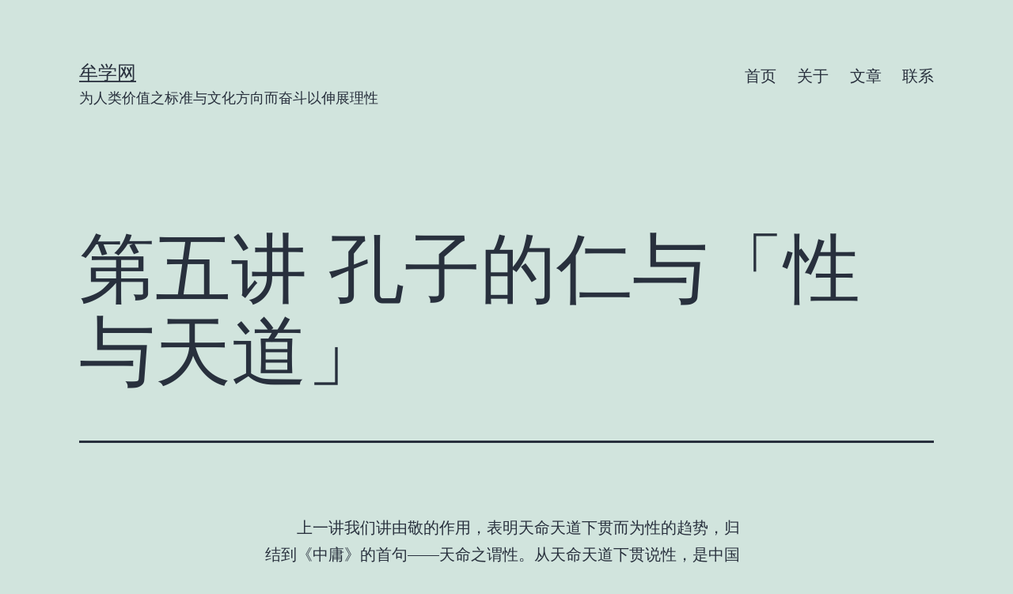

--- FILE ---
content_type: text/html; charset=UTF-8
request_url: http://www.moophilo.com/%E4%B8%AD%E5%9B%BD%E5%93%B2%E5%AD%A6%E7%9A%84%E7%89%B9%E8%B4%A8/%E7%AC%AC%E4%BA%94%E8%AE%B2-%E5%AD%94%E5%AD%90%E7%9A%84%E4%BB%81%E4%B8%8E%E3%80%8C%E6%80%A7%E4%B8%8E%E5%A4%A9%E9%81%93%E3%80%8D/
body_size: 17349
content:
<!doctype html>
<html lang="zh-Hans" >
<head>
	<meta charset="UTF-8" />
	<meta name="viewport" content="width=device-width, initial-scale=1" />
	<title>第五讲 孔子的仁与「性与天道」 &#8211; 牟学网</title>
<meta name='robots' content='max-image-preview:large' />
<link rel="alternate" type="application/rss+xml" title="牟学网 &raquo; Feed" href="http://www.moophilo.com/feed/" />
<link rel="alternate" type="application/rss+xml" title="牟学网 &raquo; 评论 Feed" href="http://www.moophilo.com/comments/feed/" />
<link rel="alternate" type="application/rss+xml" title="牟学网 &raquo; 第五讲 孔子的仁与「性与天道」 评论 Feed" href="http://www.moophilo.com/%e4%b8%ad%e5%9b%bd%e5%93%b2%e5%ad%a6%e7%9a%84%e7%89%b9%e8%b4%a8/%e7%ac%ac%e4%ba%94%e8%ae%b2-%e5%ad%94%e5%ad%90%e7%9a%84%e4%bb%81%e4%b8%8e%e3%80%8c%e6%80%a7%e4%b8%8e%e5%a4%a9%e9%81%93%e3%80%8d/feed/" />
<link rel="alternate" title="oEmbed (JSON)" type="application/json+oembed" href="http://www.moophilo.com/wp-json/oembed/1.0/embed?url=http%3A%2F%2Fwww.moophilo.com%2F%25e4%25b8%25ad%25e5%259b%25bd%25e5%2593%25b2%25e5%25ad%25a6%25e7%259a%2584%25e7%2589%25b9%25e8%25b4%25a8%2F%25e7%25ac%25ac%25e4%25ba%2594%25e8%25ae%25b2-%25e5%25ad%2594%25e5%25ad%2590%25e7%259a%2584%25e4%25bb%2581%25e4%25b8%258e%25e3%2580%258c%25e6%2580%25a7%25e4%25b8%258e%25e5%25a4%25a9%25e9%2581%2593%25e3%2580%258d%2F" />
<link rel="alternate" title="oEmbed (XML)" type="text/xml+oembed" href="http://www.moophilo.com/wp-json/oembed/1.0/embed?url=http%3A%2F%2Fwww.moophilo.com%2F%25e4%25b8%25ad%25e5%259b%25bd%25e5%2593%25b2%25e5%25ad%25a6%25e7%259a%2584%25e7%2589%25b9%25e8%25b4%25a8%2F%25e7%25ac%25ac%25e4%25ba%2594%25e8%25ae%25b2-%25e5%25ad%2594%25e5%25ad%2590%25e7%259a%2584%25e4%25bb%2581%25e4%25b8%258e%25e3%2580%258c%25e6%2580%25a7%25e4%25b8%258e%25e5%25a4%25a9%25e9%2581%2593%25e3%2580%258d%2F&#038;format=xml" />
<style id='wp-img-auto-sizes-contain-inline-css'>
img:is([sizes=auto i],[sizes^="auto," i]){contain-intrinsic-size:3000px 1500px}
/*# sourceURL=wp-img-auto-sizes-contain-inline-css */
</style>
<style id='wp-emoji-styles-inline-css'>

	img.wp-smiley, img.emoji {
		display: inline !important;
		border: none !important;
		box-shadow: none !important;
		height: 1em !important;
		width: 1em !important;
		margin: 0 0.07em !important;
		vertical-align: -0.1em !important;
		background: none !important;
		padding: 0 !important;
	}
/*# sourceURL=wp-emoji-styles-inline-css */
</style>
<style id='wp-block-library-inline-css'>
:root{--wp-block-synced-color:#7a00df;--wp-block-synced-color--rgb:122,0,223;--wp-bound-block-color:var(--wp-block-synced-color);--wp-editor-canvas-background:#ddd;--wp-admin-theme-color:#007cba;--wp-admin-theme-color--rgb:0,124,186;--wp-admin-theme-color-darker-10:#006ba1;--wp-admin-theme-color-darker-10--rgb:0,107,160.5;--wp-admin-theme-color-darker-20:#005a87;--wp-admin-theme-color-darker-20--rgb:0,90,135;--wp-admin-border-width-focus:2px}@media (min-resolution:192dpi){:root{--wp-admin-border-width-focus:1.5px}}.wp-element-button{cursor:pointer}:root .has-very-light-gray-background-color{background-color:#eee}:root .has-very-dark-gray-background-color{background-color:#313131}:root .has-very-light-gray-color{color:#eee}:root .has-very-dark-gray-color{color:#313131}:root .has-vivid-green-cyan-to-vivid-cyan-blue-gradient-background{background:linear-gradient(135deg,#00d084,#0693e3)}:root .has-purple-crush-gradient-background{background:linear-gradient(135deg,#34e2e4,#4721fb 50%,#ab1dfe)}:root .has-hazy-dawn-gradient-background{background:linear-gradient(135deg,#faaca8,#dad0ec)}:root .has-subdued-olive-gradient-background{background:linear-gradient(135deg,#fafae1,#67a671)}:root .has-atomic-cream-gradient-background{background:linear-gradient(135deg,#fdd79a,#004a59)}:root .has-nightshade-gradient-background{background:linear-gradient(135deg,#330968,#31cdcf)}:root .has-midnight-gradient-background{background:linear-gradient(135deg,#020381,#2874fc)}:root{--wp--preset--font-size--normal:16px;--wp--preset--font-size--huge:42px}.has-regular-font-size{font-size:1em}.has-larger-font-size{font-size:2.625em}.has-normal-font-size{font-size:var(--wp--preset--font-size--normal)}.has-huge-font-size{font-size:var(--wp--preset--font-size--huge)}.has-text-align-center{text-align:center}.has-text-align-left{text-align:left}.has-text-align-right{text-align:right}.has-fit-text{white-space:nowrap!important}#end-resizable-editor-section{display:none}.aligncenter{clear:both}.items-justified-left{justify-content:flex-start}.items-justified-center{justify-content:center}.items-justified-right{justify-content:flex-end}.items-justified-space-between{justify-content:space-between}.screen-reader-text{border:0;clip-path:inset(50%);height:1px;margin:-1px;overflow:hidden;padding:0;position:absolute;width:1px;word-wrap:normal!important}.screen-reader-text:focus{background-color:#ddd;clip-path:none;color:#444;display:block;font-size:1em;height:auto;left:5px;line-height:normal;padding:15px 23px 14px;text-decoration:none;top:5px;width:auto;z-index:100000}html :where(.has-border-color){border-style:solid}html :where([style*=border-top-color]){border-top-style:solid}html :where([style*=border-right-color]){border-right-style:solid}html :where([style*=border-bottom-color]){border-bottom-style:solid}html :where([style*=border-left-color]){border-left-style:solid}html :where([style*=border-width]){border-style:solid}html :where([style*=border-top-width]){border-top-style:solid}html :where([style*=border-right-width]){border-right-style:solid}html :where([style*=border-bottom-width]){border-bottom-style:solid}html :where([style*=border-left-width]){border-left-style:solid}html :where(img[class*=wp-image-]){height:auto;max-width:100%}:where(figure){margin:0 0 1em}html :where(.is-position-sticky){--wp-admin--admin-bar--position-offset:var(--wp-admin--admin-bar--height,0px)}@media screen and (max-width:600px){html :where(.is-position-sticky){--wp-admin--admin-bar--position-offset:0px}}

/*# sourceURL=wp-block-library-inline-css */
</style><style id='wp-block-archives-inline-css'>
.wp-block-archives{box-sizing:border-box}.wp-block-archives-dropdown label{display:block}
/*# sourceURL=http://www.moophilo.com/wp-includes/blocks/archives/style.min.css */
</style>
<style id='wp-block-categories-inline-css'>
.wp-block-categories{box-sizing:border-box}.wp-block-categories.alignleft{margin-right:2em}.wp-block-categories.alignright{margin-left:2em}.wp-block-categories.wp-block-categories-dropdown.aligncenter{text-align:center}.wp-block-categories .wp-block-categories__label{display:block;width:100%}
/*# sourceURL=http://www.moophilo.com/wp-includes/blocks/categories/style.min.css */
</style>
<style id='wp-block-heading-inline-css'>
h1:where(.wp-block-heading).has-background,h2:where(.wp-block-heading).has-background,h3:where(.wp-block-heading).has-background,h4:where(.wp-block-heading).has-background,h5:where(.wp-block-heading).has-background,h6:where(.wp-block-heading).has-background{padding:1.25em 2.375em}h1.has-text-align-left[style*=writing-mode]:where([style*=vertical-lr]),h1.has-text-align-right[style*=writing-mode]:where([style*=vertical-rl]),h2.has-text-align-left[style*=writing-mode]:where([style*=vertical-lr]),h2.has-text-align-right[style*=writing-mode]:where([style*=vertical-rl]),h3.has-text-align-left[style*=writing-mode]:where([style*=vertical-lr]),h3.has-text-align-right[style*=writing-mode]:where([style*=vertical-rl]),h4.has-text-align-left[style*=writing-mode]:where([style*=vertical-lr]),h4.has-text-align-right[style*=writing-mode]:where([style*=vertical-rl]),h5.has-text-align-left[style*=writing-mode]:where([style*=vertical-lr]),h5.has-text-align-right[style*=writing-mode]:where([style*=vertical-rl]),h6.has-text-align-left[style*=writing-mode]:where([style*=vertical-lr]),h6.has-text-align-right[style*=writing-mode]:where([style*=vertical-rl]){rotate:180deg}
/*# sourceURL=http://www.moophilo.com/wp-includes/blocks/heading/style.min.css */
</style>
<style id='wp-block-latest-comments-inline-css'>
ol.wp-block-latest-comments{box-sizing:border-box;margin-left:0}:where(.wp-block-latest-comments:not([style*=line-height] .wp-block-latest-comments__comment)){line-height:1.1}:where(.wp-block-latest-comments:not([style*=line-height] .wp-block-latest-comments__comment-excerpt p)){line-height:1.8}.has-dates :where(.wp-block-latest-comments:not([style*=line-height])),.has-excerpts :where(.wp-block-latest-comments:not([style*=line-height])){line-height:1.5}.wp-block-latest-comments .wp-block-latest-comments{padding-left:0}.wp-block-latest-comments__comment{list-style:none;margin-bottom:1em}.has-avatars .wp-block-latest-comments__comment{list-style:none;min-height:2.25em}.has-avatars .wp-block-latest-comments__comment .wp-block-latest-comments__comment-excerpt,.has-avatars .wp-block-latest-comments__comment .wp-block-latest-comments__comment-meta{margin-left:3.25em}.wp-block-latest-comments__comment-excerpt p{font-size:.875em;margin:.36em 0 1.4em}.wp-block-latest-comments__comment-date{display:block;font-size:.75em}.wp-block-latest-comments .avatar,.wp-block-latest-comments__comment-avatar{border-radius:1.5em;display:block;float:left;height:2.5em;margin-right:.75em;width:2.5em}.wp-block-latest-comments[class*=-font-size] a,.wp-block-latest-comments[style*=font-size] a{font-size:inherit}
/*# sourceURL=http://www.moophilo.com/wp-includes/blocks/latest-comments/style.min.css */
</style>
<style id='wp-block-latest-posts-inline-css'>
.wp-block-latest-posts{box-sizing:border-box}.wp-block-latest-posts.alignleft{margin-right:2em}.wp-block-latest-posts.alignright{margin-left:2em}.wp-block-latest-posts.wp-block-latest-posts__list{list-style:none}.wp-block-latest-posts.wp-block-latest-posts__list li{clear:both;overflow-wrap:break-word}.wp-block-latest-posts.is-grid{display:flex;flex-wrap:wrap}.wp-block-latest-posts.is-grid li{margin:0 1.25em 1.25em 0;width:100%}@media (min-width:600px){.wp-block-latest-posts.columns-2 li{width:calc(50% - .625em)}.wp-block-latest-posts.columns-2 li:nth-child(2n){margin-right:0}.wp-block-latest-posts.columns-3 li{width:calc(33.33333% - .83333em)}.wp-block-latest-posts.columns-3 li:nth-child(3n){margin-right:0}.wp-block-latest-posts.columns-4 li{width:calc(25% - .9375em)}.wp-block-latest-posts.columns-4 li:nth-child(4n){margin-right:0}.wp-block-latest-posts.columns-5 li{width:calc(20% - 1em)}.wp-block-latest-posts.columns-5 li:nth-child(5n){margin-right:0}.wp-block-latest-posts.columns-6 li{width:calc(16.66667% - 1.04167em)}.wp-block-latest-posts.columns-6 li:nth-child(6n){margin-right:0}}:root :where(.wp-block-latest-posts.is-grid){padding:0}:root :where(.wp-block-latest-posts.wp-block-latest-posts__list){padding-left:0}.wp-block-latest-posts__post-author,.wp-block-latest-posts__post-date{display:block;font-size:.8125em}.wp-block-latest-posts__post-excerpt,.wp-block-latest-posts__post-full-content{margin-bottom:1em;margin-top:.5em}.wp-block-latest-posts__featured-image a{display:inline-block}.wp-block-latest-posts__featured-image img{height:auto;max-width:100%;width:auto}.wp-block-latest-posts__featured-image.alignleft{float:left;margin-right:1em}.wp-block-latest-posts__featured-image.alignright{float:right;margin-left:1em}.wp-block-latest-posts__featured-image.aligncenter{margin-bottom:1em;text-align:center}
/*# sourceURL=http://www.moophilo.com/wp-includes/blocks/latest-posts/style.min.css */
</style>
<style id='wp-block-search-inline-css'>
.wp-block-search__button{margin-left:10px;word-break:normal}.wp-block-search__button.has-icon{line-height:0}.wp-block-search__button svg{height:1.25em;min-height:24px;min-width:24px;width:1.25em;fill:currentColor;vertical-align:text-bottom}:where(.wp-block-search__button){border:1px solid #ccc;padding:6px 10px}.wp-block-search__inside-wrapper{display:flex;flex:auto;flex-wrap:nowrap;max-width:100%}.wp-block-search__label{width:100%}.wp-block-search.wp-block-search__button-only .wp-block-search__button{box-sizing:border-box;display:flex;flex-shrink:0;justify-content:center;margin-left:0;max-width:100%}.wp-block-search.wp-block-search__button-only .wp-block-search__inside-wrapper{min-width:0!important;transition-property:width}.wp-block-search.wp-block-search__button-only .wp-block-search__input{flex-basis:100%;transition-duration:.3s}.wp-block-search.wp-block-search__button-only.wp-block-search__searchfield-hidden,.wp-block-search.wp-block-search__button-only.wp-block-search__searchfield-hidden .wp-block-search__inside-wrapper{overflow:hidden}.wp-block-search.wp-block-search__button-only.wp-block-search__searchfield-hidden .wp-block-search__input{border-left-width:0!important;border-right-width:0!important;flex-basis:0;flex-grow:0;margin:0;min-width:0!important;padding-left:0!important;padding-right:0!important;width:0!important}:where(.wp-block-search__input){appearance:none;border:1px solid #949494;flex-grow:1;font-family:inherit;font-size:inherit;font-style:inherit;font-weight:inherit;letter-spacing:inherit;line-height:inherit;margin-left:0;margin-right:0;min-width:3rem;padding:8px;text-decoration:unset!important;text-transform:inherit}:where(.wp-block-search__button-inside .wp-block-search__inside-wrapper){background-color:#fff;border:1px solid #949494;box-sizing:border-box;padding:4px}:where(.wp-block-search__button-inside .wp-block-search__inside-wrapper) .wp-block-search__input{border:none;border-radius:0;padding:0 4px}:where(.wp-block-search__button-inside .wp-block-search__inside-wrapper) .wp-block-search__input:focus{outline:none}:where(.wp-block-search__button-inside .wp-block-search__inside-wrapper) :where(.wp-block-search__button){padding:4px 8px}.wp-block-search.aligncenter .wp-block-search__inside-wrapper{margin:auto}.wp-block[data-align=right] .wp-block-search.wp-block-search__button-only .wp-block-search__inside-wrapper{float:right}
/*# sourceURL=http://www.moophilo.com/wp-includes/blocks/search/style.min.css */
</style>
<style id='wp-block-search-theme-inline-css'>
.wp-block-search .wp-block-search__label{font-weight:700}.wp-block-search__button{border:1px solid #ccc;padding:.375em .625em}
/*# sourceURL=http://www.moophilo.com/wp-includes/blocks/search/theme.min.css */
</style>
<style id='wp-block-group-inline-css'>
.wp-block-group{box-sizing:border-box}:where(.wp-block-group.wp-block-group-is-layout-constrained){position:relative}
/*# sourceURL=http://www.moophilo.com/wp-includes/blocks/group/style.min.css */
</style>
<style id='wp-block-group-theme-inline-css'>
:where(.wp-block-group.has-background){padding:1.25em 2.375em}
/*# sourceURL=http://www.moophilo.com/wp-includes/blocks/group/theme.min.css */
</style>
<style id='wp-block-paragraph-inline-css'>
.is-small-text{font-size:.875em}.is-regular-text{font-size:1em}.is-large-text{font-size:2.25em}.is-larger-text{font-size:3em}.has-drop-cap:not(:focus):first-letter{float:left;font-size:8.4em;font-style:normal;font-weight:100;line-height:.68;margin:.05em .1em 0 0;text-transform:uppercase}body.rtl .has-drop-cap:not(:focus):first-letter{float:none;margin-left:.1em}p.has-drop-cap.has-background{overflow:hidden}:root :where(p.has-background){padding:1.25em 2.375em}:where(p.has-text-color:not(.has-link-color)) a{color:inherit}p.has-text-align-left[style*="writing-mode:vertical-lr"],p.has-text-align-right[style*="writing-mode:vertical-rl"]{rotate:180deg}
/*# sourceURL=http://www.moophilo.com/wp-includes/blocks/paragraph/style.min.css */
</style>
<style id='global-styles-inline-css'>
:root{--wp--preset--aspect-ratio--square: 1;--wp--preset--aspect-ratio--4-3: 4/3;--wp--preset--aspect-ratio--3-4: 3/4;--wp--preset--aspect-ratio--3-2: 3/2;--wp--preset--aspect-ratio--2-3: 2/3;--wp--preset--aspect-ratio--16-9: 16/9;--wp--preset--aspect-ratio--9-16: 9/16;--wp--preset--color--black: #000000;--wp--preset--color--cyan-bluish-gray: #abb8c3;--wp--preset--color--white: #FFFFFF;--wp--preset--color--pale-pink: #f78da7;--wp--preset--color--vivid-red: #cf2e2e;--wp--preset--color--luminous-vivid-orange: #ff6900;--wp--preset--color--luminous-vivid-amber: #fcb900;--wp--preset--color--light-green-cyan: #7bdcb5;--wp--preset--color--vivid-green-cyan: #00d084;--wp--preset--color--pale-cyan-blue: #8ed1fc;--wp--preset--color--vivid-cyan-blue: #0693e3;--wp--preset--color--vivid-purple: #9b51e0;--wp--preset--color--dark-gray: #28303D;--wp--preset--color--gray: #39414D;--wp--preset--color--green: #D1E4DD;--wp--preset--color--blue: #D1DFE4;--wp--preset--color--purple: #D1D1E4;--wp--preset--color--red: #E4D1D1;--wp--preset--color--orange: #E4DAD1;--wp--preset--color--yellow: #EEEADD;--wp--preset--gradient--vivid-cyan-blue-to-vivid-purple: linear-gradient(135deg,rgb(6,147,227) 0%,rgb(155,81,224) 100%);--wp--preset--gradient--light-green-cyan-to-vivid-green-cyan: linear-gradient(135deg,rgb(122,220,180) 0%,rgb(0,208,130) 100%);--wp--preset--gradient--luminous-vivid-amber-to-luminous-vivid-orange: linear-gradient(135deg,rgb(252,185,0) 0%,rgb(255,105,0) 100%);--wp--preset--gradient--luminous-vivid-orange-to-vivid-red: linear-gradient(135deg,rgb(255,105,0) 0%,rgb(207,46,46) 100%);--wp--preset--gradient--very-light-gray-to-cyan-bluish-gray: linear-gradient(135deg,rgb(238,238,238) 0%,rgb(169,184,195) 100%);--wp--preset--gradient--cool-to-warm-spectrum: linear-gradient(135deg,rgb(74,234,220) 0%,rgb(151,120,209) 20%,rgb(207,42,186) 40%,rgb(238,44,130) 60%,rgb(251,105,98) 80%,rgb(254,248,76) 100%);--wp--preset--gradient--blush-light-purple: linear-gradient(135deg,rgb(255,206,236) 0%,rgb(152,150,240) 100%);--wp--preset--gradient--blush-bordeaux: linear-gradient(135deg,rgb(254,205,165) 0%,rgb(254,45,45) 50%,rgb(107,0,62) 100%);--wp--preset--gradient--luminous-dusk: linear-gradient(135deg,rgb(255,203,112) 0%,rgb(199,81,192) 50%,rgb(65,88,208) 100%);--wp--preset--gradient--pale-ocean: linear-gradient(135deg,rgb(255,245,203) 0%,rgb(182,227,212) 50%,rgb(51,167,181) 100%);--wp--preset--gradient--electric-grass: linear-gradient(135deg,rgb(202,248,128) 0%,rgb(113,206,126) 100%);--wp--preset--gradient--midnight: linear-gradient(135deg,rgb(2,3,129) 0%,rgb(40,116,252) 100%);--wp--preset--gradient--purple-to-yellow: linear-gradient(160deg, #D1D1E4 0%, #EEEADD 100%);--wp--preset--gradient--yellow-to-purple: linear-gradient(160deg, #EEEADD 0%, #D1D1E4 100%);--wp--preset--gradient--green-to-yellow: linear-gradient(160deg, #D1E4DD 0%, #EEEADD 100%);--wp--preset--gradient--yellow-to-green: linear-gradient(160deg, #EEEADD 0%, #D1E4DD 100%);--wp--preset--gradient--red-to-yellow: linear-gradient(160deg, #E4D1D1 0%, #EEEADD 100%);--wp--preset--gradient--yellow-to-red: linear-gradient(160deg, #EEEADD 0%, #E4D1D1 100%);--wp--preset--gradient--purple-to-red: linear-gradient(160deg, #D1D1E4 0%, #E4D1D1 100%);--wp--preset--gradient--red-to-purple: linear-gradient(160deg, #E4D1D1 0%, #D1D1E4 100%);--wp--preset--font-size--small: 18px;--wp--preset--font-size--medium: 20px;--wp--preset--font-size--large: 24px;--wp--preset--font-size--x-large: 42px;--wp--preset--font-size--extra-small: 16px;--wp--preset--font-size--normal: 20px;--wp--preset--font-size--extra-large: 40px;--wp--preset--font-size--huge: 96px;--wp--preset--font-size--gigantic: 144px;--wp--preset--spacing--20: 0.44rem;--wp--preset--spacing--30: 0.67rem;--wp--preset--spacing--40: 1rem;--wp--preset--spacing--50: 1.5rem;--wp--preset--spacing--60: 2.25rem;--wp--preset--spacing--70: 3.38rem;--wp--preset--spacing--80: 5.06rem;--wp--preset--shadow--natural: 6px 6px 9px rgba(0, 0, 0, 0.2);--wp--preset--shadow--deep: 12px 12px 50px rgba(0, 0, 0, 0.4);--wp--preset--shadow--sharp: 6px 6px 0px rgba(0, 0, 0, 0.2);--wp--preset--shadow--outlined: 6px 6px 0px -3px rgb(255, 255, 255), 6px 6px rgb(0, 0, 0);--wp--preset--shadow--crisp: 6px 6px 0px rgb(0, 0, 0);}:where(.is-layout-flex){gap: 0.5em;}:where(.is-layout-grid){gap: 0.5em;}body .is-layout-flex{display: flex;}.is-layout-flex{flex-wrap: wrap;align-items: center;}.is-layout-flex > :is(*, div){margin: 0;}body .is-layout-grid{display: grid;}.is-layout-grid > :is(*, div){margin: 0;}:where(.wp-block-columns.is-layout-flex){gap: 2em;}:where(.wp-block-columns.is-layout-grid){gap: 2em;}:where(.wp-block-post-template.is-layout-flex){gap: 1.25em;}:where(.wp-block-post-template.is-layout-grid){gap: 1.25em;}.has-black-color{color: var(--wp--preset--color--black) !important;}.has-cyan-bluish-gray-color{color: var(--wp--preset--color--cyan-bluish-gray) !important;}.has-white-color{color: var(--wp--preset--color--white) !important;}.has-pale-pink-color{color: var(--wp--preset--color--pale-pink) !important;}.has-vivid-red-color{color: var(--wp--preset--color--vivid-red) !important;}.has-luminous-vivid-orange-color{color: var(--wp--preset--color--luminous-vivid-orange) !important;}.has-luminous-vivid-amber-color{color: var(--wp--preset--color--luminous-vivid-amber) !important;}.has-light-green-cyan-color{color: var(--wp--preset--color--light-green-cyan) !important;}.has-vivid-green-cyan-color{color: var(--wp--preset--color--vivid-green-cyan) !important;}.has-pale-cyan-blue-color{color: var(--wp--preset--color--pale-cyan-blue) !important;}.has-vivid-cyan-blue-color{color: var(--wp--preset--color--vivid-cyan-blue) !important;}.has-vivid-purple-color{color: var(--wp--preset--color--vivid-purple) !important;}.has-black-background-color{background-color: var(--wp--preset--color--black) !important;}.has-cyan-bluish-gray-background-color{background-color: var(--wp--preset--color--cyan-bluish-gray) !important;}.has-white-background-color{background-color: var(--wp--preset--color--white) !important;}.has-pale-pink-background-color{background-color: var(--wp--preset--color--pale-pink) !important;}.has-vivid-red-background-color{background-color: var(--wp--preset--color--vivid-red) !important;}.has-luminous-vivid-orange-background-color{background-color: var(--wp--preset--color--luminous-vivid-orange) !important;}.has-luminous-vivid-amber-background-color{background-color: var(--wp--preset--color--luminous-vivid-amber) !important;}.has-light-green-cyan-background-color{background-color: var(--wp--preset--color--light-green-cyan) !important;}.has-vivid-green-cyan-background-color{background-color: var(--wp--preset--color--vivid-green-cyan) !important;}.has-pale-cyan-blue-background-color{background-color: var(--wp--preset--color--pale-cyan-blue) !important;}.has-vivid-cyan-blue-background-color{background-color: var(--wp--preset--color--vivid-cyan-blue) !important;}.has-vivid-purple-background-color{background-color: var(--wp--preset--color--vivid-purple) !important;}.has-black-border-color{border-color: var(--wp--preset--color--black) !important;}.has-cyan-bluish-gray-border-color{border-color: var(--wp--preset--color--cyan-bluish-gray) !important;}.has-white-border-color{border-color: var(--wp--preset--color--white) !important;}.has-pale-pink-border-color{border-color: var(--wp--preset--color--pale-pink) !important;}.has-vivid-red-border-color{border-color: var(--wp--preset--color--vivid-red) !important;}.has-luminous-vivid-orange-border-color{border-color: var(--wp--preset--color--luminous-vivid-orange) !important;}.has-luminous-vivid-amber-border-color{border-color: var(--wp--preset--color--luminous-vivid-amber) !important;}.has-light-green-cyan-border-color{border-color: var(--wp--preset--color--light-green-cyan) !important;}.has-vivid-green-cyan-border-color{border-color: var(--wp--preset--color--vivid-green-cyan) !important;}.has-pale-cyan-blue-border-color{border-color: var(--wp--preset--color--pale-cyan-blue) !important;}.has-vivid-cyan-blue-border-color{border-color: var(--wp--preset--color--vivid-cyan-blue) !important;}.has-vivid-purple-border-color{border-color: var(--wp--preset--color--vivid-purple) !important;}.has-vivid-cyan-blue-to-vivid-purple-gradient-background{background: var(--wp--preset--gradient--vivid-cyan-blue-to-vivid-purple) !important;}.has-light-green-cyan-to-vivid-green-cyan-gradient-background{background: var(--wp--preset--gradient--light-green-cyan-to-vivid-green-cyan) !important;}.has-luminous-vivid-amber-to-luminous-vivid-orange-gradient-background{background: var(--wp--preset--gradient--luminous-vivid-amber-to-luminous-vivid-orange) !important;}.has-luminous-vivid-orange-to-vivid-red-gradient-background{background: var(--wp--preset--gradient--luminous-vivid-orange-to-vivid-red) !important;}.has-very-light-gray-to-cyan-bluish-gray-gradient-background{background: var(--wp--preset--gradient--very-light-gray-to-cyan-bluish-gray) !important;}.has-cool-to-warm-spectrum-gradient-background{background: var(--wp--preset--gradient--cool-to-warm-spectrum) !important;}.has-blush-light-purple-gradient-background{background: var(--wp--preset--gradient--blush-light-purple) !important;}.has-blush-bordeaux-gradient-background{background: var(--wp--preset--gradient--blush-bordeaux) !important;}.has-luminous-dusk-gradient-background{background: var(--wp--preset--gradient--luminous-dusk) !important;}.has-pale-ocean-gradient-background{background: var(--wp--preset--gradient--pale-ocean) !important;}.has-electric-grass-gradient-background{background: var(--wp--preset--gradient--electric-grass) !important;}.has-midnight-gradient-background{background: var(--wp--preset--gradient--midnight) !important;}.has-small-font-size{font-size: var(--wp--preset--font-size--small) !important;}.has-medium-font-size{font-size: var(--wp--preset--font-size--medium) !important;}.has-large-font-size{font-size: var(--wp--preset--font-size--large) !important;}.has-x-large-font-size{font-size: var(--wp--preset--font-size--x-large) !important;}
/*# sourceURL=global-styles-inline-css */
</style>

<style id='classic-theme-styles-inline-css'>
/*! This file is auto-generated */
.wp-block-button__link{color:#fff;background-color:#32373c;border-radius:9999px;box-shadow:none;text-decoration:none;padding:calc(.667em + 2px) calc(1.333em + 2px);font-size:1.125em}.wp-block-file__button{background:#32373c;color:#fff;text-decoration:none}
/*# sourceURL=/wp-includes/css/classic-themes.min.css */
</style>
<link rel='stylesheet' id='twenty-twenty-one-style-css' href='http://www.moophilo.com/wp-content/themes/twentytwentyone/style.css?ver=1.4' media='all' />
<link rel='stylesheet' id='twenty-twenty-one-print-style-css' href='http://www.moophilo.com/wp-content/themes/twentytwentyone/assets/css/print.css?ver=1.4' media='print' />
<link rel="https://api.w.org/" href="http://www.moophilo.com/wp-json/" /><link rel="alternate" title="JSON" type="application/json" href="http://www.moophilo.com/wp-json/wp/v2/posts/101" /><link rel="EditURI" type="application/rsd+xml" title="RSD" href="http://www.moophilo.com/xmlrpc.php?rsd" />
<meta name="generator" content="WordPress 6.9" />
<link rel="canonical" href="http://www.moophilo.com/%e4%b8%ad%e5%9b%bd%e5%93%b2%e5%ad%a6%e7%9a%84%e7%89%b9%e8%b4%a8/%e7%ac%ac%e4%ba%94%e8%ae%b2-%e5%ad%94%e5%ad%90%e7%9a%84%e4%bb%81%e4%b8%8e%e3%80%8c%e6%80%a7%e4%b8%8e%e5%a4%a9%e9%81%93%e3%80%8d/" />
<link rel='shortlink' href='http://www.moophilo.com/?p=101' />
<link rel="pingback" href="http://www.moophilo.com/xmlrpc.php"></head>

<body class="wp-singular post-template-default single single-post postid-101 single-format-standard wp-embed-responsive wp-theme-twentytwentyone is-light-theme no-js singular has-main-navigation">
<div id="page" class="site">
	<a class="skip-link screen-reader-text" href="#content">跳至内容</a>

	
<header id="masthead" class="site-header has-title-and-tagline has-menu" role="banner">

	

<div class="site-branding">

	
						<p class="site-title"><a href="http://www.moophilo.com/">牟学网</a></p>
			
			<p class="site-description">
			为人类价值之标准与文化方向而奋斗以伸展理性		</p>
	</div><!-- .site-branding -->
	
	<nav id="site-navigation" class="primary-navigation" role="navigation" aria-label="主菜单">
		<div class="menu-button-container">
			<button id="primary-mobile-menu" class="button" aria-controls="primary-menu-list" aria-expanded="false">
				<span class="dropdown-icon open">菜单					<svg class="svg-icon" width="24" height="24" aria-hidden="true" role="img" focusable="false" viewBox="0 0 24 24" fill="none" xmlns="http://www.w3.org/2000/svg"><path fill-rule="evenodd" clip-rule="evenodd" d="M4.5 6H19.5V7.5H4.5V6ZM4.5 12H19.5V13.5H4.5V12ZM19.5 18H4.5V19.5H19.5V18Z" fill="currentColor"/></svg>				</span>
				<span class="dropdown-icon close">关闭					<svg class="svg-icon" width="24" height="24" aria-hidden="true" role="img" focusable="false" viewBox="0 0 24 24" fill="none" xmlns="http://www.w3.org/2000/svg"><path fill-rule="evenodd" clip-rule="evenodd" d="M12 10.9394L5.53033 4.46973L4.46967 5.53039L10.9393 12.0001L4.46967 18.4697L5.53033 19.5304L12 13.0607L18.4697 19.5304L19.5303 18.4697L13.0607 12.0001L19.5303 5.53039L18.4697 4.46973L12 10.9394Z" fill="currentColor"/></svg>				</span>
			</button><!-- #primary-mobile-menu -->
		</div><!-- .menu-button-container -->
		<div class="primary-menu-container"><ul id="primary-menu-list" class="menu-wrapper"><li id="menu-item-14" class="menu-item menu-item-type-custom menu-item-object-custom menu-item-home menu-item-14"><a href="http://www.moophilo.com/">首页</a></li>
<li id="menu-item-15" class="menu-item menu-item-type-post_type menu-item-object-page menu-item-15"><a href="http://www.moophilo.com/about/">关于</a></li>
<li id="menu-item-16" class="menu-item menu-item-type-post_type menu-item-object-page current_page_parent menu-item-16"><a href="http://www.moophilo.com/article/">文章</a></li>
<li id="menu-item-17" class="menu-item menu-item-type-post_type menu-item-object-page menu-item-17"><a href="http://www.moophilo.com/contact/">联系</a></li>
</ul></div>	</nav><!-- #site-navigation -->

</header><!-- #masthead -->

	<div id="content" class="site-content">
		<div id="primary" class="content-area">
			<main id="main" class="site-main" role="main">

<article id="post-101" class="post-101 post type-post status-publish format-standard hentry category-4 entry">

	<header class="entry-header alignwide">
		<h1 class="entry-title">第五讲 孔子的仁与「性与天道」</h1>			</header><!-- .entry-header -->

	<div class="entry-content">
		
<p>　　上一讲我们讲由敬的作用，表明天命天道下贯而为性的趋势，归结到《中庸》的首句——天命之谓性。从天命天道下贯说性，是中国的老传统。《中庸》首句即代表这个传统。但是《中庸》出于孔孟以后，至少也是在孔子以后。因此要了解「天命之谓性」，必先了解孔子的仁。孔子在《论语》里，暂时撇开从天命天道说性这一老传统，而是别开生面，从主观方面开辟了仁智圣的生命领域。这一讲为了便利，把孔子思想分成两行：<br>　　1．仁与智或仁与圣。<br>　　2．性与天道。</p>



<p>　　虽然孔子一向被后人尊为圣人，但是孔子自己不敢认为自己是圣人，他说：「若圣与仁，则吾岂敢？」仁与圣是人生的最高境界。在现实世界里，是不可能有圣人的，因为某人纵使在现实世界里最受尊崇，一旦他自称为圣人，自命到达最高境界，那么他的境界就不是最高的，所以已不可算是圣人了。圣人的产生，必由于后人的推崇，便是这个道理。孔子提出「仁」为道德人格发展的最高境界。至孟子，便直说：「仁且智，圣也。」仁智并举，并不始自孟子。孔子即已仁智对显。如「仁者安仁，智者利仁」、「仁者乐山，智者乐水」、「智者动，仁者静」等等，便是仁智对显，而以仁为主。孔孟的智绝不是理智活动的智，而是生命的通体透明。「仁且智」既是说生命既能表现仁，又能里外明澈，毫无幽暗。仁的主要表现是爱，但当然不是「溺爱」。我国的老生常谈「溺爱不明」表示出溺爱就是不明之爱，即是无智之爱。无智的爱当然不够理想，因此道德生命的发展，一方面须要仁，另一方面需要智来辅助与支持。仁且智的生命，好比一个莹明清澈的水晶体，从任何一个角度看去都可以窥其全豹，绝无隐曲于其中，绝无半点瑕疵。这样没有隐曲之私，通体光明莹澈的生命，可以经得起任何的引诱与试探，能够抵得住一切的磨折与风浪，永远不会见利忘义，或者沦落到「利令智昏」的境地。见利忘义或者利令智昏，便是生命藏有隐曲，使本有的仁心仁性亦无从透显。孔子以仁为主，以「仁者」为最高境界。此时仁的意义最广大，智当然亦藏于仁之中，一切德亦藏于其中。孟子仁义礼智并举，这是说我们的心性。说「仁且智，圣也」，实亦赅括义与礼。这是自表现我们的心性说，并举仁与智，就是为了特注重智对仁的扶持作用。这样说时，仁的涵义不得不收窄一点。仁与智并讲，显出仁智的双成。</p>



<p>　　至于孔子思想中第二行的「性与天道」，那不是孔子最先讲的，而是孔子以前的古老传统。《论语》载有这问题的最佳参考，就是子贡所说的：「夫子之文章，可得而闻也；夫子之言性与天道，不可得而闻也。」所谓「文章」，当然不是文学作品，而是成文而昭彰的东西，其中最典型的应是实际的工作或事业。其次，「不可得而闻」向来有相异的两种解说：第一种是说孔子认为性与天道过分玄妙深奥，索性根本不谈它们；另一种说法认为孔子不是不讲性与天道，只因性与天道不易为青年学生所领悟，所以很少提及。我们可以推想，子贡说「不可得而闻」那话时，年龄一定不小了，最低限度他可略懂性与天道的道理。如此，他所说的「不可得而闻」其实是对孔子的赞叹，这赞叹又表示子贡对性与天道有若干程度的解悟。也许，孔子的确很少谈论性与天道，从《论语》看来是如此；然而，孔子五十而读《易》，至「韦编三绝」，而且又曾赞《易》，显然他对《易经》下了一番功夫。《易经》的中心就是性与天道，因此孔子对性与天道，确曾下了一番研究的心血。说孔子对于性与天道根本不谈，或根本无领悟，那是不对的。不过他不愿客观地空谈，而却开辟了仁智圣的领域。只要践仁成圣，即可契悟天道。</p>



<p>　　如要明白孔子对天道、天命的看法，必先参考所谓「三畏」之说。孔子说：「君子有三畏：畏天命，畏大人，畏圣人之言。」「畏」是敬畏之畏，非畏惧之畏，敬畏与虔敬或虔诚，都是宗教意识，表示对超越者的归依。所谓超越者，在西方是God，在中国儒家则规定是天命与天道。孔子的「三畏」思想，便是认为一个健康的人格，首先必要敬畏天命。换句话说，如果缺乏超越感，对超越者没有衷诚的虔敬与信念，那末一个人不可能成就伟大的人格。</p>



<p>　　然而，性与天道并非孔子开辟的思路，他所开辟的思路就是仁与圣的一路。显然，孔子对性与天道这一传统思路是念念不忘的。如此我们可以推想，孔子谈论仁、智、圣的时候，必已具有一种内心的超越企向，或者说具有一种内在的超越鼓舞，这企向或鼓舞，就是他的对于天命天道的契悟与虔敬。实在说来，孔子是以仁智与圣来遥契性与天道。至此，我们自然会发生下列两个重要的问题：<br>　　1．仁、智、圣有何作用？<br>　　2．仁、智、圣如何遥契性与天道？</p>



<p>　　由于时间所限，这一讲首先解决第一个问题。</p>



<p>　　仁、智、圣的作用，可从两面说明。首先，仁、智、圣是以成圣为目标，指出道德人格向上发展的最高境界，换句话说，便是指出人生修养的轨道或途径，同时指出了人生最高的理想价值。在西方，耶教不教人成就一个基督，而是教人成就一个基督徒（follower of Christ）。耶稣叫人跟祂走以获得真正的生命，然而跟祂走最高限度只是一个忠实的跟从者，到底不能成为基督，因为基督根本不是人，而是神或神而人（God-man），即以人的形态出现的神，在此人可希望做他的随从，而永不可「希神」的。中国的儒家圣人教人希圣希贤，而圣人也是人，因此希圣是的确可以的，不需要说只可希望做圣人的随从。东方的另一大思想——佛教，教人成佛，而人亦的确可成佛，不只成为佛的随从。这是儒、佛二教异于耶教的一重大之点。因此，亦可看出，孔子始创的仁与圣一路，确是中国思想史上的一个大跃进。</p>



<p>　　上面是内在地说明仁的作用。如要外在地说明，仁的作用便是遥契性与天道。成圣并非以工作才能为标准，现实社会上所表现的才干与一切聪明才智，都不足以成就圣人，充其量只能成就专家或者英雄。因此，仁的作用内在地讲是成圣，外在地讲的时候，必定要遥契超越方面的性与天道。仁和智的本体不是限制于个人，而是同时上通天命和天道的。《易•乾•文言》说：「大人者，与天地合其德，与日月合其明，与四时合其序，与鬼神合其吉凶」。可知要成为「大人」，必要与天地合德，那就是说，个人生命应与宇宙生命取得本质上的融合无间（或说和合conciliation）。天地之德当然是上一讲所引证的「维天之命，於穆不已」所表示的创生不息的本质。大人与天地合德，就是说要与天地同有创生不已的本质。用今日的语言解释，就是要正视自己的生命，经常保持生命不「物化」（materialization），不物化的生命才是真实的生命，因为他表示了「生」的特质。此生命当然是精神生命，不是自然生命，而是好比耶稣所说「我就是道路、真理、生命」中的生命。「大人」又要「与鬼神合其吉凶」，说明了大人的生命，应与宇宙的幽明两面都能做到息息相通的境界。换句话说：便是人生的幽明两面应与宇宙的幽明两面互相感通而配合。宇宙的幽明两面是人所共知的，例如神、白昼、春夏都可认为是宇宙的光明面，而鬼、黑夜、秋冬都可认为是宇宙的幽暗面。人生亦如宇宙，有着明暗的两面，譬如说生是明，死是幽。要了解宇宙的全幅意义，必要并看宇宙的幽明两面；同理，要了解人生的全幅意义，必要并观人的生死。所谓「大人」，须以全幅生命与宇宙打成一片。如此，仁、智、圣的本体不是封闭的，而是直往上通，与天命天道遥遥地互相契接。</p>



<p>　　解决了仁、智、圣的作用问题之后，我们很自然地引发另一问题——怎么使仁、智、圣能和性与天道相契接？即是：怎么才可与宇宙打成一片？关此，首先须要说明「仁」一概念的全幅意义。根据《论语》，总观「仁」的意义，可知一个人如何可成仁者或圣人，亦可知仁者与圣人如何又能与宇宙打成一片。照讲者个人的了解，孔子的「仁」具有下列两大特质：<br>　　1．觉——不是感官知觉或感觉（perception or sensation），而是悱恻之感，即《论语》所言的「不安」之感，亦即孟子所谓恻隐之心或不忍人之心。有觉，才可有四端之心，否则便可说是麻木，中国成语「麻木不仁」便指出了仁的特性是有觉而不是麻木。一个人可能在钱财货利方面有很强烈的知觉或感觉，但他仍可能是麻木不仁的，尽管他有多么厉害的聪明才智。那是因为「觉」是指点道德心灵（moral mind）的，有此觉才可感到四端之心。<br>　　2．健——是《易经》「健行不息」之健。《易经》言「天行健，君子以自强不息。」所谓「天行健」可说是「维天之命，於穆不已」的另一种表示方式。君子看到天地的健行不息，觉悟到自己亦要效法天道的健行不息。这表示我们的生命，应通过觉以表现健，或者说，要像天一样，表现创造性，因为天的德（本质）就是创造性的本身。至于「健」字的含义，当然不是体育方面健美之健，而是纯粹精神上的创生不已。</p>



<p>　　从上述的两种特性作进一步的了解，我们可以这样正面地描述「仁」，说「仁以感通为性，以润物为用」。感通是生命（精神方面的）的层层扩大，而且扩大的过程没有止境，所以感通必以与宇宙万物为一体为终极，也就是说，以「与天地合德、与日月合明、与四时合序、与鬼神合吉凶」为极点。润物是在感通的过程中予人以温暖，并且甚至能够引发他人的生命。这样的润泽作用，正好比甘霖对于草木的润泽。仁的作用既然如此深远广大，我们不妨说仁代表真实的生命（real life）；既是真实的生命，必是我们真实的本体（real substance）；真实的本体当然又是真正的主体（real subject），而真正的主体就是真我（real self）。至此，仁的意义与价值已是昭然若揭。孔子建立「仁」这个内在的根以遥契天道，从此性与天道不致挂空或悬空地讲论了。如果挂空地讲，没有内在的根，天道只有高高在上，永远不可亲切近人。因此，孔子的「仁」，实为天命、天道的一个「印证」（verification）。</p>
	</div><!-- .entry-content -->

	<footer class="entry-footer default-max-width">
		<div class="posted-by"><span class="posted-on">发布日期：<time class="entry-date published updated" datetime="2022-01-03T15:10:03+08:00">2022年1月3日</time></span><span class="byline">作者：<a href="http://www.moophilo.com/author/admin/" rel="author">admin</a></span></div><div class="post-taxonomies"><span class="cat-links">分类：<a href="http://www.moophilo.com/category/%e4%b8%ad%e5%9b%bd%e5%93%b2%e5%ad%a6%e7%9a%84%e7%89%b9%e8%b4%a8/" rel="category tag">中国哲学的特质</a> </span></div>	</footer><!-- .entry-footer -->

				
</article><!-- #post-101 -->

<div id="comments" class="comments-area default-max-width show-avatars">

	
		<div id="respond" class="comment-respond">
		<h2 id="reply-title" class="comment-reply-title">发表评论 <small><a rel="nofollow" id="cancel-comment-reply-link" href="/%E4%B8%AD%E5%9B%BD%E5%93%B2%E5%AD%A6%E7%9A%84%E7%89%B9%E8%B4%A8/%E7%AC%AC%E4%BA%94%E8%AE%B2-%E5%AD%94%E5%AD%90%E7%9A%84%E4%BB%81%E4%B8%8E%E3%80%8C%E6%80%A7%E4%B8%8E%E5%A4%A9%E9%81%93%E3%80%8D/#respond" style="display:none;">取消回复</a></small></h2><form action="http://www.moophilo.com/wp-comments-post.php" method="post" id="commentform" class="comment-form"><p class="comment-notes"><span id="email-notes">您的邮箱地址不会被公开。</span> <span class="required-field-message">必填项已用 <span class="required">*</span> 标注</span></p><p class="comment-form-comment"><label for="comment">评论 <span class="required">*</span></label> <textarea id="comment" name="comment" cols="45" rows="5" maxlength="65525" required></textarea></p><p class="comment-form-author"><label for="author">显示名称 <span class="required">*</span></label> <input id="author" name="author" type="text" value="" size="30" maxlength="245" autocomplete="name" required /></p>
<p class="comment-form-email"><label for="email">邮箱 <span class="required">*</span></label> <input id="email" name="email" type="email" value="" size="30" maxlength="100" aria-describedby="email-notes" autocomplete="email" required /></p>
<p class="comment-form-url"><label for="url">网站</label> <input id="url" name="url" type="url" value="" size="30" maxlength="200" autocomplete="url" /></p>
<p class="comment-form-cookies-consent"><input id="wp-comment-cookies-consent" name="wp-comment-cookies-consent" type="checkbox" value="yes" /> <label for="wp-comment-cookies-consent">在此浏览器中保存我的显示名称、邮箱地址和网站地址，以便下次评论时使用。</label></p>
<p class="form-submit"><input name="submit" type="submit" id="submit" class="submit" value="发表评论" /> <input type='hidden' name='comment_post_ID' value='101' id='comment_post_ID' />
<input type='hidden' name='comment_parent' id='comment_parent' value='0' />
</p><p style="display: none;"><input type="hidden" id="akismet_comment_nonce" name="akismet_comment_nonce" value="f09d5498bc" /></p><p style="display: none !important;"><label>&#916;<textarea name="ak_hp_textarea" cols="45" rows="8" maxlength="100"></textarea></label><input type="hidden" id="ak_js_1" name="ak_js" value="174"/><script>document.getElementById( "ak_js_1" ).setAttribute( "value", ( new Date() ).getTime() );</script></p></form>	</div><!-- #respond -->
	
</div><!-- #comments -->

	<nav class="navigation post-navigation" aria-label="文章">
		<h2 class="screen-reader-text">文章导航</h2>
		<div class="nav-links"><div class="nav-previous"><a href="http://www.moophilo.com/%e4%b8%ad%e5%9b%bd%e5%93%b2%e5%ad%a6%e7%9a%84%e7%89%b9%e8%b4%a8/%e7%ac%ac%e5%9b%9b%e8%ae%b2-%e5%a4%a9%e5%91%bd%e4%b8%8b%e8%b4%af%e8%80%8c%e4%b8%ba%e3%80%8c%e6%80%a7%e3%80%8d/" rel="prev"><p class="meta-nav"><svg class="svg-icon" width="24" height="24" aria-hidden="true" role="img" focusable="false" viewBox="0 0 24 24" fill="none" xmlns="http://www.w3.org/2000/svg"><path fill-rule="evenodd" clip-rule="evenodd" d="M20 13v-2H8l4-4-1-2-7 7 7 7 1-2-4-4z" fill="currentColor"/></svg>上一篇文章</p><p class="post-title">第四讲 天命下贯而为「性」</p></a></div><div class="nav-next"><a href="http://www.moophilo.com/%e4%b8%ad%e5%9b%bd%e5%93%b2%e5%ad%a6%e7%9a%84%e7%89%b9%e8%b4%a8/%e7%ac%ac%e5%85%ad%e8%ae%b2-%e7%94%b1%e4%bb%81%e3%80%81%e6%99%ba%e3%80%81%e5%9c%a3%e9%81%a5%e5%a5%91%e6%80%a7%e3%80%81%e5%a4%a9%e4%b9%8b%e5%8f%8c%e9%87%8d%e6%84%8f%e4%b9%89/" rel="next"><p class="meta-nav">下一篇文章<svg class="svg-icon" width="24" height="24" aria-hidden="true" role="img" focusable="false" viewBox="0 0 24 24" fill="none" xmlns="http://www.w3.org/2000/svg"><path fill-rule="evenodd" clip-rule="evenodd" d="m4 13v-2h12l-4-4 1-2 7 7-7 7-1-2 4-4z" fill="currentColor"/></svg></p><p class="post-title">第六讲 由仁、智、圣遥契性、天之双重意义</p></a></div></div>
	</nav>			</main><!-- #main -->
		</div><!-- #primary -->
	</div><!-- #content -->

	
	<aside class="widget-area">
		<section id="block-2" class="widget widget_block widget_search"><form role="search" method="get" action="http://www.moophilo.com/" class="wp-block-search__button-outside wp-block-search__text-button wp-block-search"    ><label class="wp-block-search__label" for="wp-block-search__input-1" >搜索</label><div class="wp-block-search__inside-wrapper" ><input class="wp-block-search__input" id="wp-block-search__input-1" placeholder="" value="" type="search" name="s" required /><button aria-label="搜索" class="wp-block-search__button wp-element-button" type="submit" >搜索</button></div></form></section><section id="block-3" class="widget widget_block"><div class="wp-block-group"><div class="wp-block-group__inner-container is-layout-flow wp-block-group-is-layout-flow"><h2 class="wp-block-heading">近期文章</h2><ul class="wp-block-latest-posts__list wp-block-latest-posts"><li><a class="wp-block-latest-posts__post-title" href="http://www.moophilo.com/%e4%b8%ad%e5%9b%bd%e5%93%b2%e5%ad%a6%e5%8d%81%e4%b9%9d%e8%ae%b2/%e3%80%8a%e4%b8%ad%e5%9b%bd%e5%93%b2%e5%ad%a6%e5%8d%81%e4%b9%9d%e8%ae%b2%e3%80%8b%e7%9b%ae%e5%bd%95%e7%b4%a2%e5%bc%95/">《中国哲学十九讲》目录索引</a></li>
<li><a class="wp-block-latest-posts__post-title" href="http://www.moophilo.com/%e4%b8%ad%e5%9b%bd%e5%93%b2%e5%ad%a6%e5%8d%81%e4%b9%9d%e8%ae%b2/%e7%ac%ac%e5%8d%81%e4%b9%9d%e8%ae%b2%e3%80%80%e7%ba%b5%e8%b4%af%e7%b3%bb%e7%bb%9f%e7%9a%84%e5%9c%86%e7%86%9f/">第十九讲　纵贯系统的圆熟</a></li>
<li><a class="wp-block-latest-posts__post-title" href="http://www.moophilo.com/%e4%b8%ad%e5%9b%bd%e5%93%b2%e5%ad%a6%e5%8d%81%e4%b9%9d%e8%ae%b2/%e7%ac%ac%e5%8d%81%e5%85%ab%e8%ae%b2%e3%80%80%e5%ae%8b%e6%98%8e%e5%84%92%e5%ad%a6%e6%a6%82%e8%bf%b0/">第十八讲　宋明儒学概述</a></li>
<li><a class="wp-block-latest-posts__post-title" href="http://www.moophilo.com/%e4%b8%ad%e5%9b%bd%e5%93%b2%e5%ad%a6%e5%8d%81%e4%b9%9d%e8%ae%b2/%e7%ac%ac%e5%8d%81%e4%b8%83%e8%ae%b2%e3%80%80%e5%9c%86%e6%95%99%e4%b8%8e%e5%9c%86%e5%96%84/">第十七讲　圆教与圆善</a></li>
<li><a class="wp-block-latest-posts__post-title" href="http://www.moophilo.com/%e4%b8%ad%e5%9b%bd%e5%93%b2%e5%ad%a6%e5%8d%81%e4%b9%9d%e8%ae%b2/%e7%ac%ac%e5%8d%81%e5%85%ad%e8%ae%b2%e3%80%80%e5%88%86%e5%88%ab%e8%af%b4%e4%b8%8e%e9%9d%9e%e5%88%86%e5%88%ab%e8%af%b4%e4%bb%a5%e5%8f%8a%e3%80%8c%e8%a1%a8%e8%be%be%e5%9c%86%e6%95%99%e3%80%8d%e4%b9%8b/">第十六讲　分别说与非分别说以及「表达圆教」之模式</a></li>
</ul></div></div></section><section id="block-4" class="widget widget_block"><div class="wp-block-group"><div class="wp-block-group__inner-container is-layout-flow wp-block-group-is-layout-flow"><h2 class="wp-block-heading">近期评论</h2><ol class="wp-block-latest-comments"><li class="wp-block-latest-comments__comment"><article><footer class="wp-block-latest-comments__comment-meta"><span class="wp-block-latest-comments__comment-author">和光</span> 发表在 <a class="wp-block-latest-comments__comment-link" href="http://www.moophilo.com/%e7%94%9f%e5%91%bd%e7%9a%84%e5%ad%a6%e9%97%ae/%e8%af%b4%e3%80%8c%e6%80%80%e4%b9%a1%e3%80%8d/#comment-2">说「怀乡」</a></footer></article></li></ol></div></div></section><section id="block-5" class="widget widget_block"><div class="wp-block-group"><div class="wp-block-group__inner-container is-layout-flow wp-block-group-is-layout-flow"><h2 class="wp-block-heading">归档</h2><ul class="wp-block-archives-list wp-block-archives">	<li><a href='http://www.moophilo.com/2022/10/'>2022 年 10 月</a></li>
	<li><a href='http://www.moophilo.com/2022/07/'>2022 年 7 月</a></li>
	<li><a href='http://www.moophilo.com/2022/06/'>2022 年 6 月</a></li>
	<li><a href='http://www.moophilo.com/2022/05/'>2022 年 5 月</a></li>
	<li><a href='http://www.moophilo.com/2022/04/'>2022 年 4 月</a></li>
	<li><a href='http://www.moophilo.com/2022/03/'>2022 年 3 月</a></li>
	<li><a href='http://www.moophilo.com/2022/02/'>2022 年 2 月</a></li>
	<li><a href='http://www.moophilo.com/2022/01/'>2022 年 1 月</a></li>
	<li><a href='http://www.moophilo.com/2021/12/'>2021 年 12 月</a></li>
</ul></div></div></section><section id="block-6" class="widget widget_block"><div class="wp-block-group"><div class="wp-block-group__inner-container is-layout-flow wp-block-group-is-layout-flow"><h2 class="wp-block-heading">分类</h2><ul class="wp-block-categories-list wp-block-categories">	<li class="cat-item cat-item-7"><a href="http://www.moophilo.com/category/%e4%b8%ad%e5%9b%bd%e5%93%b2%e5%ad%a6%e5%8d%81%e4%b9%9d%e8%ae%b2/">中国哲学十九讲</a>
</li>
	<li class="cat-item cat-item-4"><a href="http://www.moophilo.com/category/%e4%b8%ad%e5%9b%bd%e5%93%b2%e5%ad%a6%e7%9a%84%e7%89%b9%e8%b4%a8/">中国哲学的特质</a>
</li>
	<li class="cat-item cat-item-5"><a href="http://www.moophilo.com/category/%e4%ba%ba%e6%96%87%e8%ae%b2%e4%b9%a0%e5%bd%95/">人文讲习录</a>
</li>
	<li class="cat-item cat-item-1"><a href="http://www.moophilo.com/category/%e7%94%9f%e5%91%bd%e7%9a%84%e5%ad%a6%e9%97%ae/">生命的学问</a>
</li>
</ul></div></div></section><section id="buffercode_fl_widget_info-3" class="widget buffercode_fl_widget_info"><h2 class="widget-title">友情链接</h2>				<li  style="list-style-type:none;"  >
					<a href="http://www.wangcaigui.com/"  target="_blank" >季谦先生网					</a>
				</li>
			</section>	</aside><!-- .widget-area -->


	<footer id="colophon" class="site-footer" role="contentinfo">

					<nav aria-label="次要菜单" class="footer-navigation">
				<ul class="footer-navigation-wrapper">
					<li id="menu-item-21" class="menu-item menu-item-type-custom menu-item-object-custom menu-item-21"><a href="mailto:moophilo@hotmail.com"><svg class="svg-icon" width="24" height="24" aria-hidden="true" role="img" focusable="false" width="24" height="24" viewBox="0 0 24 24" version="1.1" xmlns="http://www.w3.org/2000/svg"><path d="M20,4H4C2.895,4,2,4.895,2,6v12c0,1.105,0.895,2,2,2h16c1.105,0,2-0.895,2-2V6C22,4.895,21.105,4,20,4z M20,8.236l-8,4.882 L4,8.236V6h16V8.236z"></path></svg><span class="screen-reader-text">电子邮箱地址</a></li>
				</ul><!-- .footer-navigation-wrapper -->
			</nav><!-- .footer-navigation -->
				<div class="site-info">
			<div class="site-name">
																						<a href="http://www.moophilo.com/">牟学网</a>
																		</div><!-- .site-name -->
			<div class="powered-by">
				自豪地采用<a href="https://cn.wordpress.org/">WordPress</a>。			</div><!-- .powered-by -->

		</div><!-- .site-info -->
	</footer><!-- #colophon -->

</div><!-- #page -->

<script type="speculationrules">
{"prefetch":[{"source":"document","where":{"and":[{"href_matches":"/*"},{"not":{"href_matches":["/wp-*.php","/wp-admin/*","/wp-content/uploads/*","/wp-content/*","/wp-content/plugins/*","/wp-content/themes/twentytwentyone/*","/*\\?(.+)"]}},{"not":{"selector_matches":"a[rel~=\"nofollow\"]"}},{"not":{"selector_matches":".no-prefetch, .no-prefetch a"}}]},"eagerness":"conservative"}]}
</script>
<script>document.body.classList.remove("no-js");</script>	<script>
	if ( -1 !== navigator.userAgent.indexOf( 'MSIE' ) || -1 !== navigator.appVersion.indexOf( 'Trident/' ) ) {
		document.body.classList.add( 'is-IE' );
	}
	</script>
		<script>
	/(trident|msie)/i.test(navigator.userAgent)&&document.getElementById&&window.addEventListener&&window.addEventListener("hashchange",(function(){var t,e=location.hash.substring(1);/^[A-z0-9_-]+$/.test(e)&&(t=document.getElementById(e))&&(/^(?:a|select|input|button|textarea)$/i.test(t.tagName)||(t.tabIndex=-1),t.focus())}),!1);
	</script>
	<script src="http://www.moophilo.com/wp-includes/js/comment-reply.min.js?ver=6.9" id="comment-reply-js" async data-wp-strategy="async" fetchpriority="low"></script>
<script id="twenty-twenty-one-ie11-polyfills-js-after">
( Element.prototype.matches && Element.prototype.closest && window.NodeList && NodeList.prototype.forEach ) || document.write( '<script src="http://www.moophilo.com/wp-content/themes/twentytwentyone/assets/js/polyfills.js?ver=1.4"></scr' + 'ipt>' );
//# sourceURL=twenty-twenty-one-ie11-polyfills-js-after
</script>
<script src="http://www.moophilo.com/wp-content/themes/twentytwentyone/assets/js/primary-navigation.js?ver=1.4" id="twenty-twenty-one-primary-navigation-script-js"></script>
<script src="http://www.moophilo.com/wp-content/themes/twentytwentyone/assets/js/responsive-embeds.js?ver=1.4" id="twenty-twenty-one-responsive-embeds-script-js"></script>
<script defer src="http://www.moophilo.com/wp-content/plugins/akismet/_inc/akismet-frontend.js?ver=1679471697" id="akismet-frontend-js"></script>
<script id="wp-emoji-settings" type="application/json">
{"baseUrl":"https://s.w.org/images/core/emoji/17.0.2/72x72/","ext":".png","svgUrl":"https://s.w.org/images/core/emoji/17.0.2/svg/","svgExt":".svg","source":{"concatemoji":"http://www.moophilo.com/wp-includes/js/wp-emoji-release.min.js?ver=6.9"}}
</script>
<script type="module">
/*! This file is auto-generated */
const a=JSON.parse(document.getElementById("wp-emoji-settings").textContent),o=(window._wpemojiSettings=a,"wpEmojiSettingsSupports"),s=["flag","emoji"];function i(e){try{var t={supportTests:e,timestamp:(new Date).valueOf()};sessionStorage.setItem(o,JSON.stringify(t))}catch(e){}}function c(e,t,n){e.clearRect(0,0,e.canvas.width,e.canvas.height),e.fillText(t,0,0);t=new Uint32Array(e.getImageData(0,0,e.canvas.width,e.canvas.height).data);e.clearRect(0,0,e.canvas.width,e.canvas.height),e.fillText(n,0,0);const a=new Uint32Array(e.getImageData(0,0,e.canvas.width,e.canvas.height).data);return t.every((e,t)=>e===a[t])}function p(e,t){e.clearRect(0,0,e.canvas.width,e.canvas.height),e.fillText(t,0,0);var n=e.getImageData(16,16,1,1);for(let e=0;e<n.data.length;e++)if(0!==n.data[e])return!1;return!0}function u(e,t,n,a){switch(t){case"flag":return n(e,"\ud83c\udff3\ufe0f\u200d\u26a7\ufe0f","\ud83c\udff3\ufe0f\u200b\u26a7\ufe0f")?!1:!n(e,"\ud83c\udde8\ud83c\uddf6","\ud83c\udde8\u200b\ud83c\uddf6")&&!n(e,"\ud83c\udff4\udb40\udc67\udb40\udc62\udb40\udc65\udb40\udc6e\udb40\udc67\udb40\udc7f","\ud83c\udff4\u200b\udb40\udc67\u200b\udb40\udc62\u200b\udb40\udc65\u200b\udb40\udc6e\u200b\udb40\udc67\u200b\udb40\udc7f");case"emoji":return!a(e,"\ud83e\u1fac8")}return!1}function f(e,t,n,a){let r;const o=(r="undefined"!=typeof WorkerGlobalScope&&self instanceof WorkerGlobalScope?new OffscreenCanvas(300,150):document.createElement("canvas")).getContext("2d",{willReadFrequently:!0}),s=(o.textBaseline="top",o.font="600 32px Arial",{});return e.forEach(e=>{s[e]=t(o,e,n,a)}),s}function r(e){var t=document.createElement("script");t.src=e,t.defer=!0,document.head.appendChild(t)}a.supports={everything:!0,everythingExceptFlag:!0},new Promise(t=>{let n=function(){try{var e=JSON.parse(sessionStorage.getItem(o));if("object"==typeof e&&"number"==typeof e.timestamp&&(new Date).valueOf()<e.timestamp+604800&&"object"==typeof e.supportTests)return e.supportTests}catch(e){}return null}();if(!n){if("undefined"!=typeof Worker&&"undefined"!=typeof OffscreenCanvas&&"undefined"!=typeof URL&&URL.createObjectURL&&"undefined"!=typeof Blob)try{var e="postMessage("+f.toString()+"("+[JSON.stringify(s),u.toString(),c.toString(),p.toString()].join(",")+"));",a=new Blob([e],{type:"text/javascript"});const r=new Worker(URL.createObjectURL(a),{name:"wpTestEmojiSupports"});return void(r.onmessage=e=>{i(n=e.data),r.terminate(),t(n)})}catch(e){}i(n=f(s,u,c,p))}t(n)}).then(e=>{for(const n in e)a.supports[n]=e[n],a.supports.everything=a.supports.everything&&a.supports[n],"flag"!==n&&(a.supports.everythingExceptFlag=a.supports.everythingExceptFlag&&a.supports[n]);var t;a.supports.everythingExceptFlag=a.supports.everythingExceptFlag&&!a.supports.flag,a.supports.everything||((t=a.source||{}).concatemoji?r(t.concatemoji):t.wpemoji&&t.twemoji&&(r(t.twemoji),r(t.wpemoji)))});
//# sourceURL=http://www.moophilo.com/wp-includes/js/wp-emoji-loader.min.js
</script>

</body>
</html>
